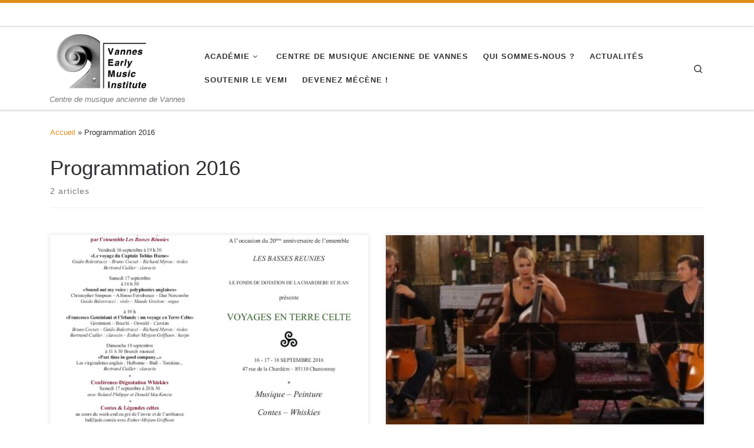

--- FILE ---
content_type: text/html; charset=utf-8
request_url: https://www.google.com/recaptcha/api2/anchor?ar=1&k=6LdmnYkUAAAAAHhh0PxJsHEDeH3Y9sHssnwUnPXI&co=aHR0cHM6Ly93d3cudmVtaS5mcjo0NDM.&hl=en&v=PoyoqOPhxBO7pBk68S4YbpHZ&size=invisible&anchor-ms=20000&execute-ms=30000&cb=smyrkzsyusmf
body_size: 48381
content:
<!DOCTYPE HTML><html dir="ltr" lang="en"><head><meta http-equiv="Content-Type" content="text/html; charset=UTF-8">
<meta http-equiv="X-UA-Compatible" content="IE=edge">
<title>reCAPTCHA</title>
<style type="text/css">
/* cyrillic-ext */
@font-face {
  font-family: 'Roboto';
  font-style: normal;
  font-weight: 400;
  font-stretch: 100%;
  src: url(//fonts.gstatic.com/s/roboto/v48/KFO7CnqEu92Fr1ME7kSn66aGLdTylUAMa3GUBHMdazTgWw.woff2) format('woff2');
  unicode-range: U+0460-052F, U+1C80-1C8A, U+20B4, U+2DE0-2DFF, U+A640-A69F, U+FE2E-FE2F;
}
/* cyrillic */
@font-face {
  font-family: 'Roboto';
  font-style: normal;
  font-weight: 400;
  font-stretch: 100%;
  src: url(//fonts.gstatic.com/s/roboto/v48/KFO7CnqEu92Fr1ME7kSn66aGLdTylUAMa3iUBHMdazTgWw.woff2) format('woff2');
  unicode-range: U+0301, U+0400-045F, U+0490-0491, U+04B0-04B1, U+2116;
}
/* greek-ext */
@font-face {
  font-family: 'Roboto';
  font-style: normal;
  font-weight: 400;
  font-stretch: 100%;
  src: url(//fonts.gstatic.com/s/roboto/v48/KFO7CnqEu92Fr1ME7kSn66aGLdTylUAMa3CUBHMdazTgWw.woff2) format('woff2');
  unicode-range: U+1F00-1FFF;
}
/* greek */
@font-face {
  font-family: 'Roboto';
  font-style: normal;
  font-weight: 400;
  font-stretch: 100%;
  src: url(//fonts.gstatic.com/s/roboto/v48/KFO7CnqEu92Fr1ME7kSn66aGLdTylUAMa3-UBHMdazTgWw.woff2) format('woff2');
  unicode-range: U+0370-0377, U+037A-037F, U+0384-038A, U+038C, U+038E-03A1, U+03A3-03FF;
}
/* math */
@font-face {
  font-family: 'Roboto';
  font-style: normal;
  font-weight: 400;
  font-stretch: 100%;
  src: url(//fonts.gstatic.com/s/roboto/v48/KFO7CnqEu92Fr1ME7kSn66aGLdTylUAMawCUBHMdazTgWw.woff2) format('woff2');
  unicode-range: U+0302-0303, U+0305, U+0307-0308, U+0310, U+0312, U+0315, U+031A, U+0326-0327, U+032C, U+032F-0330, U+0332-0333, U+0338, U+033A, U+0346, U+034D, U+0391-03A1, U+03A3-03A9, U+03B1-03C9, U+03D1, U+03D5-03D6, U+03F0-03F1, U+03F4-03F5, U+2016-2017, U+2034-2038, U+203C, U+2040, U+2043, U+2047, U+2050, U+2057, U+205F, U+2070-2071, U+2074-208E, U+2090-209C, U+20D0-20DC, U+20E1, U+20E5-20EF, U+2100-2112, U+2114-2115, U+2117-2121, U+2123-214F, U+2190, U+2192, U+2194-21AE, U+21B0-21E5, U+21F1-21F2, U+21F4-2211, U+2213-2214, U+2216-22FF, U+2308-230B, U+2310, U+2319, U+231C-2321, U+2336-237A, U+237C, U+2395, U+239B-23B7, U+23D0, U+23DC-23E1, U+2474-2475, U+25AF, U+25B3, U+25B7, U+25BD, U+25C1, U+25CA, U+25CC, U+25FB, U+266D-266F, U+27C0-27FF, U+2900-2AFF, U+2B0E-2B11, U+2B30-2B4C, U+2BFE, U+3030, U+FF5B, U+FF5D, U+1D400-1D7FF, U+1EE00-1EEFF;
}
/* symbols */
@font-face {
  font-family: 'Roboto';
  font-style: normal;
  font-weight: 400;
  font-stretch: 100%;
  src: url(//fonts.gstatic.com/s/roboto/v48/KFO7CnqEu92Fr1ME7kSn66aGLdTylUAMaxKUBHMdazTgWw.woff2) format('woff2');
  unicode-range: U+0001-000C, U+000E-001F, U+007F-009F, U+20DD-20E0, U+20E2-20E4, U+2150-218F, U+2190, U+2192, U+2194-2199, U+21AF, U+21E6-21F0, U+21F3, U+2218-2219, U+2299, U+22C4-22C6, U+2300-243F, U+2440-244A, U+2460-24FF, U+25A0-27BF, U+2800-28FF, U+2921-2922, U+2981, U+29BF, U+29EB, U+2B00-2BFF, U+4DC0-4DFF, U+FFF9-FFFB, U+10140-1018E, U+10190-1019C, U+101A0, U+101D0-101FD, U+102E0-102FB, U+10E60-10E7E, U+1D2C0-1D2D3, U+1D2E0-1D37F, U+1F000-1F0FF, U+1F100-1F1AD, U+1F1E6-1F1FF, U+1F30D-1F30F, U+1F315, U+1F31C, U+1F31E, U+1F320-1F32C, U+1F336, U+1F378, U+1F37D, U+1F382, U+1F393-1F39F, U+1F3A7-1F3A8, U+1F3AC-1F3AF, U+1F3C2, U+1F3C4-1F3C6, U+1F3CA-1F3CE, U+1F3D4-1F3E0, U+1F3ED, U+1F3F1-1F3F3, U+1F3F5-1F3F7, U+1F408, U+1F415, U+1F41F, U+1F426, U+1F43F, U+1F441-1F442, U+1F444, U+1F446-1F449, U+1F44C-1F44E, U+1F453, U+1F46A, U+1F47D, U+1F4A3, U+1F4B0, U+1F4B3, U+1F4B9, U+1F4BB, U+1F4BF, U+1F4C8-1F4CB, U+1F4D6, U+1F4DA, U+1F4DF, U+1F4E3-1F4E6, U+1F4EA-1F4ED, U+1F4F7, U+1F4F9-1F4FB, U+1F4FD-1F4FE, U+1F503, U+1F507-1F50B, U+1F50D, U+1F512-1F513, U+1F53E-1F54A, U+1F54F-1F5FA, U+1F610, U+1F650-1F67F, U+1F687, U+1F68D, U+1F691, U+1F694, U+1F698, U+1F6AD, U+1F6B2, U+1F6B9-1F6BA, U+1F6BC, U+1F6C6-1F6CF, U+1F6D3-1F6D7, U+1F6E0-1F6EA, U+1F6F0-1F6F3, U+1F6F7-1F6FC, U+1F700-1F7FF, U+1F800-1F80B, U+1F810-1F847, U+1F850-1F859, U+1F860-1F887, U+1F890-1F8AD, U+1F8B0-1F8BB, U+1F8C0-1F8C1, U+1F900-1F90B, U+1F93B, U+1F946, U+1F984, U+1F996, U+1F9E9, U+1FA00-1FA6F, U+1FA70-1FA7C, U+1FA80-1FA89, U+1FA8F-1FAC6, U+1FACE-1FADC, U+1FADF-1FAE9, U+1FAF0-1FAF8, U+1FB00-1FBFF;
}
/* vietnamese */
@font-face {
  font-family: 'Roboto';
  font-style: normal;
  font-weight: 400;
  font-stretch: 100%;
  src: url(//fonts.gstatic.com/s/roboto/v48/KFO7CnqEu92Fr1ME7kSn66aGLdTylUAMa3OUBHMdazTgWw.woff2) format('woff2');
  unicode-range: U+0102-0103, U+0110-0111, U+0128-0129, U+0168-0169, U+01A0-01A1, U+01AF-01B0, U+0300-0301, U+0303-0304, U+0308-0309, U+0323, U+0329, U+1EA0-1EF9, U+20AB;
}
/* latin-ext */
@font-face {
  font-family: 'Roboto';
  font-style: normal;
  font-weight: 400;
  font-stretch: 100%;
  src: url(//fonts.gstatic.com/s/roboto/v48/KFO7CnqEu92Fr1ME7kSn66aGLdTylUAMa3KUBHMdazTgWw.woff2) format('woff2');
  unicode-range: U+0100-02BA, U+02BD-02C5, U+02C7-02CC, U+02CE-02D7, U+02DD-02FF, U+0304, U+0308, U+0329, U+1D00-1DBF, U+1E00-1E9F, U+1EF2-1EFF, U+2020, U+20A0-20AB, U+20AD-20C0, U+2113, U+2C60-2C7F, U+A720-A7FF;
}
/* latin */
@font-face {
  font-family: 'Roboto';
  font-style: normal;
  font-weight: 400;
  font-stretch: 100%;
  src: url(//fonts.gstatic.com/s/roboto/v48/KFO7CnqEu92Fr1ME7kSn66aGLdTylUAMa3yUBHMdazQ.woff2) format('woff2');
  unicode-range: U+0000-00FF, U+0131, U+0152-0153, U+02BB-02BC, U+02C6, U+02DA, U+02DC, U+0304, U+0308, U+0329, U+2000-206F, U+20AC, U+2122, U+2191, U+2193, U+2212, U+2215, U+FEFF, U+FFFD;
}
/* cyrillic-ext */
@font-face {
  font-family: 'Roboto';
  font-style: normal;
  font-weight: 500;
  font-stretch: 100%;
  src: url(//fonts.gstatic.com/s/roboto/v48/KFO7CnqEu92Fr1ME7kSn66aGLdTylUAMa3GUBHMdazTgWw.woff2) format('woff2');
  unicode-range: U+0460-052F, U+1C80-1C8A, U+20B4, U+2DE0-2DFF, U+A640-A69F, U+FE2E-FE2F;
}
/* cyrillic */
@font-face {
  font-family: 'Roboto';
  font-style: normal;
  font-weight: 500;
  font-stretch: 100%;
  src: url(//fonts.gstatic.com/s/roboto/v48/KFO7CnqEu92Fr1ME7kSn66aGLdTylUAMa3iUBHMdazTgWw.woff2) format('woff2');
  unicode-range: U+0301, U+0400-045F, U+0490-0491, U+04B0-04B1, U+2116;
}
/* greek-ext */
@font-face {
  font-family: 'Roboto';
  font-style: normal;
  font-weight: 500;
  font-stretch: 100%;
  src: url(//fonts.gstatic.com/s/roboto/v48/KFO7CnqEu92Fr1ME7kSn66aGLdTylUAMa3CUBHMdazTgWw.woff2) format('woff2');
  unicode-range: U+1F00-1FFF;
}
/* greek */
@font-face {
  font-family: 'Roboto';
  font-style: normal;
  font-weight: 500;
  font-stretch: 100%;
  src: url(//fonts.gstatic.com/s/roboto/v48/KFO7CnqEu92Fr1ME7kSn66aGLdTylUAMa3-UBHMdazTgWw.woff2) format('woff2');
  unicode-range: U+0370-0377, U+037A-037F, U+0384-038A, U+038C, U+038E-03A1, U+03A3-03FF;
}
/* math */
@font-face {
  font-family: 'Roboto';
  font-style: normal;
  font-weight: 500;
  font-stretch: 100%;
  src: url(//fonts.gstatic.com/s/roboto/v48/KFO7CnqEu92Fr1ME7kSn66aGLdTylUAMawCUBHMdazTgWw.woff2) format('woff2');
  unicode-range: U+0302-0303, U+0305, U+0307-0308, U+0310, U+0312, U+0315, U+031A, U+0326-0327, U+032C, U+032F-0330, U+0332-0333, U+0338, U+033A, U+0346, U+034D, U+0391-03A1, U+03A3-03A9, U+03B1-03C9, U+03D1, U+03D5-03D6, U+03F0-03F1, U+03F4-03F5, U+2016-2017, U+2034-2038, U+203C, U+2040, U+2043, U+2047, U+2050, U+2057, U+205F, U+2070-2071, U+2074-208E, U+2090-209C, U+20D0-20DC, U+20E1, U+20E5-20EF, U+2100-2112, U+2114-2115, U+2117-2121, U+2123-214F, U+2190, U+2192, U+2194-21AE, U+21B0-21E5, U+21F1-21F2, U+21F4-2211, U+2213-2214, U+2216-22FF, U+2308-230B, U+2310, U+2319, U+231C-2321, U+2336-237A, U+237C, U+2395, U+239B-23B7, U+23D0, U+23DC-23E1, U+2474-2475, U+25AF, U+25B3, U+25B7, U+25BD, U+25C1, U+25CA, U+25CC, U+25FB, U+266D-266F, U+27C0-27FF, U+2900-2AFF, U+2B0E-2B11, U+2B30-2B4C, U+2BFE, U+3030, U+FF5B, U+FF5D, U+1D400-1D7FF, U+1EE00-1EEFF;
}
/* symbols */
@font-face {
  font-family: 'Roboto';
  font-style: normal;
  font-weight: 500;
  font-stretch: 100%;
  src: url(//fonts.gstatic.com/s/roboto/v48/KFO7CnqEu92Fr1ME7kSn66aGLdTylUAMaxKUBHMdazTgWw.woff2) format('woff2');
  unicode-range: U+0001-000C, U+000E-001F, U+007F-009F, U+20DD-20E0, U+20E2-20E4, U+2150-218F, U+2190, U+2192, U+2194-2199, U+21AF, U+21E6-21F0, U+21F3, U+2218-2219, U+2299, U+22C4-22C6, U+2300-243F, U+2440-244A, U+2460-24FF, U+25A0-27BF, U+2800-28FF, U+2921-2922, U+2981, U+29BF, U+29EB, U+2B00-2BFF, U+4DC0-4DFF, U+FFF9-FFFB, U+10140-1018E, U+10190-1019C, U+101A0, U+101D0-101FD, U+102E0-102FB, U+10E60-10E7E, U+1D2C0-1D2D3, U+1D2E0-1D37F, U+1F000-1F0FF, U+1F100-1F1AD, U+1F1E6-1F1FF, U+1F30D-1F30F, U+1F315, U+1F31C, U+1F31E, U+1F320-1F32C, U+1F336, U+1F378, U+1F37D, U+1F382, U+1F393-1F39F, U+1F3A7-1F3A8, U+1F3AC-1F3AF, U+1F3C2, U+1F3C4-1F3C6, U+1F3CA-1F3CE, U+1F3D4-1F3E0, U+1F3ED, U+1F3F1-1F3F3, U+1F3F5-1F3F7, U+1F408, U+1F415, U+1F41F, U+1F426, U+1F43F, U+1F441-1F442, U+1F444, U+1F446-1F449, U+1F44C-1F44E, U+1F453, U+1F46A, U+1F47D, U+1F4A3, U+1F4B0, U+1F4B3, U+1F4B9, U+1F4BB, U+1F4BF, U+1F4C8-1F4CB, U+1F4D6, U+1F4DA, U+1F4DF, U+1F4E3-1F4E6, U+1F4EA-1F4ED, U+1F4F7, U+1F4F9-1F4FB, U+1F4FD-1F4FE, U+1F503, U+1F507-1F50B, U+1F50D, U+1F512-1F513, U+1F53E-1F54A, U+1F54F-1F5FA, U+1F610, U+1F650-1F67F, U+1F687, U+1F68D, U+1F691, U+1F694, U+1F698, U+1F6AD, U+1F6B2, U+1F6B9-1F6BA, U+1F6BC, U+1F6C6-1F6CF, U+1F6D3-1F6D7, U+1F6E0-1F6EA, U+1F6F0-1F6F3, U+1F6F7-1F6FC, U+1F700-1F7FF, U+1F800-1F80B, U+1F810-1F847, U+1F850-1F859, U+1F860-1F887, U+1F890-1F8AD, U+1F8B0-1F8BB, U+1F8C0-1F8C1, U+1F900-1F90B, U+1F93B, U+1F946, U+1F984, U+1F996, U+1F9E9, U+1FA00-1FA6F, U+1FA70-1FA7C, U+1FA80-1FA89, U+1FA8F-1FAC6, U+1FACE-1FADC, U+1FADF-1FAE9, U+1FAF0-1FAF8, U+1FB00-1FBFF;
}
/* vietnamese */
@font-face {
  font-family: 'Roboto';
  font-style: normal;
  font-weight: 500;
  font-stretch: 100%;
  src: url(//fonts.gstatic.com/s/roboto/v48/KFO7CnqEu92Fr1ME7kSn66aGLdTylUAMa3OUBHMdazTgWw.woff2) format('woff2');
  unicode-range: U+0102-0103, U+0110-0111, U+0128-0129, U+0168-0169, U+01A0-01A1, U+01AF-01B0, U+0300-0301, U+0303-0304, U+0308-0309, U+0323, U+0329, U+1EA0-1EF9, U+20AB;
}
/* latin-ext */
@font-face {
  font-family: 'Roboto';
  font-style: normal;
  font-weight: 500;
  font-stretch: 100%;
  src: url(//fonts.gstatic.com/s/roboto/v48/KFO7CnqEu92Fr1ME7kSn66aGLdTylUAMa3KUBHMdazTgWw.woff2) format('woff2');
  unicode-range: U+0100-02BA, U+02BD-02C5, U+02C7-02CC, U+02CE-02D7, U+02DD-02FF, U+0304, U+0308, U+0329, U+1D00-1DBF, U+1E00-1E9F, U+1EF2-1EFF, U+2020, U+20A0-20AB, U+20AD-20C0, U+2113, U+2C60-2C7F, U+A720-A7FF;
}
/* latin */
@font-face {
  font-family: 'Roboto';
  font-style: normal;
  font-weight: 500;
  font-stretch: 100%;
  src: url(//fonts.gstatic.com/s/roboto/v48/KFO7CnqEu92Fr1ME7kSn66aGLdTylUAMa3yUBHMdazQ.woff2) format('woff2');
  unicode-range: U+0000-00FF, U+0131, U+0152-0153, U+02BB-02BC, U+02C6, U+02DA, U+02DC, U+0304, U+0308, U+0329, U+2000-206F, U+20AC, U+2122, U+2191, U+2193, U+2212, U+2215, U+FEFF, U+FFFD;
}
/* cyrillic-ext */
@font-face {
  font-family: 'Roboto';
  font-style: normal;
  font-weight: 900;
  font-stretch: 100%;
  src: url(//fonts.gstatic.com/s/roboto/v48/KFO7CnqEu92Fr1ME7kSn66aGLdTylUAMa3GUBHMdazTgWw.woff2) format('woff2');
  unicode-range: U+0460-052F, U+1C80-1C8A, U+20B4, U+2DE0-2DFF, U+A640-A69F, U+FE2E-FE2F;
}
/* cyrillic */
@font-face {
  font-family: 'Roboto';
  font-style: normal;
  font-weight: 900;
  font-stretch: 100%;
  src: url(//fonts.gstatic.com/s/roboto/v48/KFO7CnqEu92Fr1ME7kSn66aGLdTylUAMa3iUBHMdazTgWw.woff2) format('woff2');
  unicode-range: U+0301, U+0400-045F, U+0490-0491, U+04B0-04B1, U+2116;
}
/* greek-ext */
@font-face {
  font-family: 'Roboto';
  font-style: normal;
  font-weight: 900;
  font-stretch: 100%;
  src: url(//fonts.gstatic.com/s/roboto/v48/KFO7CnqEu92Fr1ME7kSn66aGLdTylUAMa3CUBHMdazTgWw.woff2) format('woff2');
  unicode-range: U+1F00-1FFF;
}
/* greek */
@font-face {
  font-family: 'Roboto';
  font-style: normal;
  font-weight: 900;
  font-stretch: 100%;
  src: url(//fonts.gstatic.com/s/roboto/v48/KFO7CnqEu92Fr1ME7kSn66aGLdTylUAMa3-UBHMdazTgWw.woff2) format('woff2');
  unicode-range: U+0370-0377, U+037A-037F, U+0384-038A, U+038C, U+038E-03A1, U+03A3-03FF;
}
/* math */
@font-face {
  font-family: 'Roboto';
  font-style: normal;
  font-weight: 900;
  font-stretch: 100%;
  src: url(//fonts.gstatic.com/s/roboto/v48/KFO7CnqEu92Fr1ME7kSn66aGLdTylUAMawCUBHMdazTgWw.woff2) format('woff2');
  unicode-range: U+0302-0303, U+0305, U+0307-0308, U+0310, U+0312, U+0315, U+031A, U+0326-0327, U+032C, U+032F-0330, U+0332-0333, U+0338, U+033A, U+0346, U+034D, U+0391-03A1, U+03A3-03A9, U+03B1-03C9, U+03D1, U+03D5-03D6, U+03F0-03F1, U+03F4-03F5, U+2016-2017, U+2034-2038, U+203C, U+2040, U+2043, U+2047, U+2050, U+2057, U+205F, U+2070-2071, U+2074-208E, U+2090-209C, U+20D0-20DC, U+20E1, U+20E5-20EF, U+2100-2112, U+2114-2115, U+2117-2121, U+2123-214F, U+2190, U+2192, U+2194-21AE, U+21B0-21E5, U+21F1-21F2, U+21F4-2211, U+2213-2214, U+2216-22FF, U+2308-230B, U+2310, U+2319, U+231C-2321, U+2336-237A, U+237C, U+2395, U+239B-23B7, U+23D0, U+23DC-23E1, U+2474-2475, U+25AF, U+25B3, U+25B7, U+25BD, U+25C1, U+25CA, U+25CC, U+25FB, U+266D-266F, U+27C0-27FF, U+2900-2AFF, U+2B0E-2B11, U+2B30-2B4C, U+2BFE, U+3030, U+FF5B, U+FF5D, U+1D400-1D7FF, U+1EE00-1EEFF;
}
/* symbols */
@font-face {
  font-family: 'Roboto';
  font-style: normal;
  font-weight: 900;
  font-stretch: 100%;
  src: url(//fonts.gstatic.com/s/roboto/v48/KFO7CnqEu92Fr1ME7kSn66aGLdTylUAMaxKUBHMdazTgWw.woff2) format('woff2');
  unicode-range: U+0001-000C, U+000E-001F, U+007F-009F, U+20DD-20E0, U+20E2-20E4, U+2150-218F, U+2190, U+2192, U+2194-2199, U+21AF, U+21E6-21F0, U+21F3, U+2218-2219, U+2299, U+22C4-22C6, U+2300-243F, U+2440-244A, U+2460-24FF, U+25A0-27BF, U+2800-28FF, U+2921-2922, U+2981, U+29BF, U+29EB, U+2B00-2BFF, U+4DC0-4DFF, U+FFF9-FFFB, U+10140-1018E, U+10190-1019C, U+101A0, U+101D0-101FD, U+102E0-102FB, U+10E60-10E7E, U+1D2C0-1D2D3, U+1D2E0-1D37F, U+1F000-1F0FF, U+1F100-1F1AD, U+1F1E6-1F1FF, U+1F30D-1F30F, U+1F315, U+1F31C, U+1F31E, U+1F320-1F32C, U+1F336, U+1F378, U+1F37D, U+1F382, U+1F393-1F39F, U+1F3A7-1F3A8, U+1F3AC-1F3AF, U+1F3C2, U+1F3C4-1F3C6, U+1F3CA-1F3CE, U+1F3D4-1F3E0, U+1F3ED, U+1F3F1-1F3F3, U+1F3F5-1F3F7, U+1F408, U+1F415, U+1F41F, U+1F426, U+1F43F, U+1F441-1F442, U+1F444, U+1F446-1F449, U+1F44C-1F44E, U+1F453, U+1F46A, U+1F47D, U+1F4A3, U+1F4B0, U+1F4B3, U+1F4B9, U+1F4BB, U+1F4BF, U+1F4C8-1F4CB, U+1F4D6, U+1F4DA, U+1F4DF, U+1F4E3-1F4E6, U+1F4EA-1F4ED, U+1F4F7, U+1F4F9-1F4FB, U+1F4FD-1F4FE, U+1F503, U+1F507-1F50B, U+1F50D, U+1F512-1F513, U+1F53E-1F54A, U+1F54F-1F5FA, U+1F610, U+1F650-1F67F, U+1F687, U+1F68D, U+1F691, U+1F694, U+1F698, U+1F6AD, U+1F6B2, U+1F6B9-1F6BA, U+1F6BC, U+1F6C6-1F6CF, U+1F6D3-1F6D7, U+1F6E0-1F6EA, U+1F6F0-1F6F3, U+1F6F7-1F6FC, U+1F700-1F7FF, U+1F800-1F80B, U+1F810-1F847, U+1F850-1F859, U+1F860-1F887, U+1F890-1F8AD, U+1F8B0-1F8BB, U+1F8C0-1F8C1, U+1F900-1F90B, U+1F93B, U+1F946, U+1F984, U+1F996, U+1F9E9, U+1FA00-1FA6F, U+1FA70-1FA7C, U+1FA80-1FA89, U+1FA8F-1FAC6, U+1FACE-1FADC, U+1FADF-1FAE9, U+1FAF0-1FAF8, U+1FB00-1FBFF;
}
/* vietnamese */
@font-face {
  font-family: 'Roboto';
  font-style: normal;
  font-weight: 900;
  font-stretch: 100%;
  src: url(//fonts.gstatic.com/s/roboto/v48/KFO7CnqEu92Fr1ME7kSn66aGLdTylUAMa3OUBHMdazTgWw.woff2) format('woff2');
  unicode-range: U+0102-0103, U+0110-0111, U+0128-0129, U+0168-0169, U+01A0-01A1, U+01AF-01B0, U+0300-0301, U+0303-0304, U+0308-0309, U+0323, U+0329, U+1EA0-1EF9, U+20AB;
}
/* latin-ext */
@font-face {
  font-family: 'Roboto';
  font-style: normal;
  font-weight: 900;
  font-stretch: 100%;
  src: url(//fonts.gstatic.com/s/roboto/v48/KFO7CnqEu92Fr1ME7kSn66aGLdTylUAMa3KUBHMdazTgWw.woff2) format('woff2');
  unicode-range: U+0100-02BA, U+02BD-02C5, U+02C7-02CC, U+02CE-02D7, U+02DD-02FF, U+0304, U+0308, U+0329, U+1D00-1DBF, U+1E00-1E9F, U+1EF2-1EFF, U+2020, U+20A0-20AB, U+20AD-20C0, U+2113, U+2C60-2C7F, U+A720-A7FF;
}
/* latin */
@font-face {
  font-family: 'Roboto';
  font-style: normal;
  font-weight: 900;
  font-stretch: 100%;
  src: url(//fonts.gstatic.com/s/roboto/v48/KFO7CnqEu92Fr1ME7kSn66aGLdTylUAMa3yUBHMdazQ.woff2) format('woff2');
  unicode-range: U+0000-00FF, U+0131, U+0152-0153, U+02BB-02BC, U+02C6, U+02DA, U+02DC, U+0304, U+0308, U+0329, U+2000-206F, U+20AC, U+2122, U+2191, U+2193, U+2212, U+2215, U+FEFF, U+FFFD;
}

</style>
<link rel="stylesheet" type="text/css" href="https://www.gstatic.com/recaptcha/releases/PoyoqOPhxBO7pBk68S4YbpHZ/styles__ltr.css">
<script nonce="vM0EmRotbn-Il_7DhYcDtA" type="text/javascript">window['__recaptcha_api'] = 'https://www.google.com/recaptcha/api2/';</script>
<script type="text/javascript" src="https://www.gstatic.com/recaptcha/releases/PoyoqOPhxBO7pBk68S4YbpHZ/recaptcha__en.js" nonce="vM0EmRotbn-Il_7DhYcDtA">
      
    </script></head>
<body><div id="rc-anchor-alert" class="rc-anchor-alert"></div>
<input type="hidden" id="recaptcha-token" value="[base64]">
<script type="text/javascript" nonce="vM0EmRotbn-Il_7DhYcDtA">
      recaptcha.anchor.Main.init("[\x22ainput\x22,[\x22bgdata\x22,\x22\x22,\[base64]/[base64]/[base64]/[base64]/[base64]/UltsKytdPUU6KEU8MjA0OD9SW2wrK109RT4+NnwxOTI6KChFJjY0NTEyKT09NTUyOTYmJk0rMTxjLmxlbmd0aCYmKGMuY2hhckNvZGVBdChNKzEpJjY0NTEyKT09NTYzMjA/[base64]/[base64]/[base64]/[base64]/[base64]/[base64]/[base64]\x22,\[base64]\x22,\[base64]/Dq8K1wqZYw6d/w5Iqw7Q6FQ/CrBfDhEMjw5HCjwpCC8OPwpEgwp5vGMKbw6zCqMOYPsK9wpDDqA3CmjDCnDbDlsKOASUuwplbWXI/wpTDonosCBvCk8KlAcKXNWvDlsOER8OVeMKmQ2PDrCXCrMOwTUsmXMO6c8KRwo3Dm3/Ds0wNwqrDhMO8fcOhw53Cu1nDicODw4LDrsKALsO7wpHDoRRGw6pyI8Knw5nDmXdJc23DiCBdw6/CjsKVbMO1w5zDksKQCMK0w51hTMOhScKQIcK7H3wgwplHwpt+woRjwrPDhmRswqZRQUfCvkwzwqTDisOUGToff3F7cyLDhMOcwqPDoj5Pw7kgHxxZAnBNwqM9W2woIU06IE/ChBNpw6nDpxDCncKrw53CgWx7LnoowpDDiEjCnsOrw6Z6w7xdw7XDncKawoMvZjjCh8K3wq8PwoRnwoDCo8KGw4rDuG9XezFaw6xVHlohVBXDn8KuwrtLS3dGdlk/wq3Crk7Dt2zDpgrCuC/DicKdXjopw4vDug1qw6/Ci8OINiXDm8OHe8KbwpJnT8Kiw7RFBx7DsH7DqmzDlEpnwqNhw7cUZcKxw6kbwoBBIiFiw7XCphHDuEU/w4F3ZDnCk8KRciILwokyW8OkTMO+wo3Dj8K5Z01bwqEBwq0bGcOZw4I/DMKhw4txQMKRwp1jZ8OWwowYL8KyB8OkPsK5G8OsXcOyMQnCusKsw690wq/DpDPCh1nChsKswrEXZVkUF0fCk8OGwpDDiAzCq8K5fMKQFTscSsK9wqdAEMOKwoMYTMOJwrFfW8O7HsOqw4Y6M8KJCcOOwofCmX5Ow7wYX2rDg1PCm8K5wrHDkmYlOCjDscOQwoA9w4XCtsOXw6jDq3HCsgs9Im08D8O7wo5raMOlw53ClsKIQMKxDcKowpUZwp/[base64]/DmC1HwqZ3XMO/aMKFwrbCs8KvwrzDqFd8wodfwonCpcOYwrnCqkPDs8OoMsKbw7zCnxBnDXYWLCTCssKtwqJFw6VZwow/[base64]/DmWghw7/Dj8KbBMK2w4d2J8OjehtKU2VywoYywpRWGMOCLhzDmxsIMMOhwpfCisKvw4AGXDfDv8OiFUR0KcK6wonDqsKpw5/DiMOJworDo8OHw6TCm0hIaMK2wpkXfBISwqbDrBnDuMO/w7nDusOrDMOgwr/CtcO5wqvDiRp4wqEydMO9wq5Cwq1Pw7rDn8O5GXHClQnCvyZlw4csCcORw4jDucKYIsK4w5XDj8Kdwq1/VAjCk8Kkwr/[base64]/ScOkCsK/SWJ1W3rCosO1fsKhw7gBJ8KdwqtMwrB+woI2ScKlwqrChsO3woBJFsOWeMOaQz/Dr8KDw5DDuMK0wr/CjnJiQsKTwpjCq38ZwpbDp8OTL8OGw6LClsOlUmxuw5LCsGAEwrbCl8OtcVU+DMOfZj3DqsOWwpzDkwFDOcKaEkvCpMKWWzwOfcOWZjRNw43CgU8Sw58pBEzDisK4worDmcOaw6rDl8OJdcOaw4PCmMOPV8OVw7/CsMKGwrfDhEkeOsOGwojDncOMw4Y5MmMsRsOqw6nDqDBaw6xHw57DuBV5wqTDvVPCvsKjw5/Dv8OiwpnCm8KtJMODZ8KDQsOaw7Z/wrxCw49Mw5fCucOew4MuXMKkbTDCpXTCjjHCrcKuwrzCp3nDosKOWztWWArCuz3DrsOXH8KkY0bCv8O6J3QtQMOyeETCjMKZLsOYw7ZjTj8Ewr/DrcOywo7CpyNtwo/DsMKRaMKkKcOCAxzCo0E0VCzDhzbCni/DvAUswpxTEMOMw5lWL8OPfsK2BcOmwpdKPG3DgMKUw5YIYMO/woNkwrHCtxY3w7fCvipgVXxFXl3CrcOkw7JtwqDCtcOVw6B7w6/[base64]/CsMOhwr4nwonDh0PDggxPKUshGzrChsKuwoweJ8O4wopRwqIjw5oCbcKTw7zCmsKtQARwP8OgwqJZw7TCoxldCMO0RX7CvcO+OMKzIcOHw5VJw719UsOdDsKAE8OJw5jDl8Kuw4jCiMOxKS7Cl8Otwpo4w4/DkFhGwp1YwqnDuAEswrjCi0cowq7DncKQbgoCXMKNw4VqE3nCvEzDgcKDwoBgwp/CgmTCscKXw6QnJB8ZwodYw7/DmsKnAcKuwrTCtsOmw5IMw5jCgMOSwrwVKsKDw6QKw4jCqS4JEQ8Hw5HDiSYGw7DCi8KxIcOnwoxYKMOEasOswrwkwrvDtMOAwqDDjDrDkwrCsDPDojTCs8O9e3DDt8OKw6NnRGvDpjrDnn/[base64]/HMKXw7PDvMKrw6TDvHDCkMORRMKUwp04WyzDmETClsOUw5LCj8K/w4TClV7CkcODwqEKTsOgesK3SiUaw6tYwocTPWhrVsOKXjjDnBLCgMOzVCLCgjfCkUoPEMKgw6vCn8KEw75Jw7JMw6dSRsKzcsKIFMO9wrx1UcOAwoEvblrCvsKxUsOIwpjDhsOkb8KKIjvDsVZCw4NwCAbCjy8hBsKhwrvCpUnDiC1aAcOVWULCinHCicOxXcO/wrDDu0wqHcOJN8KnwrhTwpLDtG/DoRwbw7bCv8KuS8O4WMONw5Fjw4xgJMOFXQoDw58fIEDDnsK4w5VgA8OtwrzDtmxgdcOHwp3DsMKcw7rDrhY+ZsKfTcKkwqs7IkI7woAuwoTDkcKAwoo0bTnCuxnDhMKrw6dVwpYBwq/DtwwMHcKtYhBIw5bDoVXDrcOdw4ZgwpXCgsOkAUF/ZsKfwqbDtMKyYMOTw7ttwpsZw6N7asOuw7fCtsKMw5LChMK+w7o1EMOXbFbDnDo3wrQaw7cXNcKYFXtjFC3Dr8KyDT0ILk8iwoY7wq7Cnh7CjWpqwow/KMORXcOiwqtPScO/D2cYwrbCk8KjbcOjwrrDqnpBHsK3w6zCosOedC/DtMOeD8OQw4DDsMK2P8OEeMO3wqjDtHktw6Ifwo/DoE1besKGVTREw6rCtzHChcOlesOIbcObwozCrcKKbsO0wofDisORwoBDVGYnwq7ClsK9w4VgQMOiKsKgwrVSIMOqwqxVw73CisOPfcOJw7/Dg8KMEHPDoj7CpsKVw77CssKDU3lGDcOHXsOkwoglwrwcDAcQBDR4wqrDkn7Cp8KJLxbCjX/CgFV2ZEHDpzQLLcOBR8KfNT7Cv1XDtcO7woAkwrlQIR7ChcKbw7IxOmTCqDTDvll5GsOVwobDnU9CwqTCnMOeagMvw4nCgsKmeAjCn0Qzw61mZMKSSsKVw6bDiH3DksOxwr/CtcKGw6FCdMKKw43CrwsAw6/[base64]/CngXDtsOlPCHCpgjDpMKMw7lEw7PDqsKrWcKew7RlIhVgw43DiMOaSVxJeMKHXsOdJ1HCi8Opw4J/ScKiRSsEw5jDvcOXbcOTw4zCgnXCoFoYdS8idUPDlcKdwpLCk0EZR8OcHsOSw4zDp8O/[base64]/[base64]/DhsOPw4/[base64]/Dv1vCtcKuwoM/ZWzCgMKVXkcNHSHChMOIwop0wpHDrcO/w6zDrsOpw7zClHDCgEcSXFxhw5jDvsOfFDPDgsOywrJjwp/DocOowr/CkMOhw7rCoMK0wqDCh8KCS8OZU8KIw4/CsVd9wq3Cq3QyJcO2VyBiMMOMw49Jwox8w4jDo8OCNEV2wpIVQsOQwpV6w7/[base64]/CghI4QsKdwrvCsVPCqVLCrhvCoMOeBcOaw6wlP8OGVlM4b8ORwqjDscKkwrI1Tn/DqcKxw6jCsT7Cki3CkVRnIsO+SMKFwpXCnsKXw4PDhinDicK1fcKINhnDk8KEwoN2a0LDlkPDscKtOVZTw4xrwrpyw4F2wrPCvcOOYsK0w4/DhsODCBQ/woJ5w7dfPMKJD215woFNwrvCkMOmRStdBMOmwrXCj8OnwqDCkxwgHMO6DcKSfVs+SkDCu1cdw5HCssOawpHCucK3w4vDtcK6woc1wrjCqDonwqIKOzNlYcKrw6/DtCPCrgbCgjNDwr/Ck8OcA2jDvQEhbArCrVfCiBMiwqFfw6jDu8Knw7vDu2jDnMKlw5LCusO3w5lVEsO/DcOjTxhwLGQGbMKTw7BTwodXwq8Kw74Rw690w7w3w4DDi8OcGyR5wp5pQVzDtcKGScKAwqjDrMKMYMOKSDzDkh3Dl8KhZiPCmcKcwpPDr8OvbcOxRMOqIMK6XwLDvcKyEx9xwoMELsOsw4gOwoPDl8KhAgtVwo4TbMKDfsKdPzbClm7DiMOrB8O/U8O8csK/EWdAw5x1wp49w5tzRMOjw4/[base64]/w6TDgwbDm8O/w5J3w7BsVsKsBsKhSMKWZinDkG3CoMO0NmJQw7Ntw7pXw4bDl1kfSHEdJcKxw5d7bAnCg8K+B8OlAMKRw7Icw4/DsgzDmWXCl3XCg8K7I8KuWmxpFG9MXcK1B8KhAMO8I2wyw4/[base64]/MMOaF8Oiw5tPecOjXhAOSMKxw5nDmMKhw7Q5w4ARRmvCnibDosKsw7fDrMO+Dgxwe3grTlPCh2PCjyzDtCAEwovChEnCoy/CksK6w6Ufwr4uDn5PEMOPw6nDrRUiw5DChz5lw6nCtVUgwoY4w7VawqozwprClMKcAsOOwogBf29hw4vDsSXCisKZdV5qwqPCgRIdPcKPPykhRUQDbcOOw6fDnMOVZMK8wpjDqyfDqTrCriYBw5nCkgjDoxnCusOjIXJ/w7fDriXDjz/CpsK1EgE/[base64]/dzLDhDUrBMONSMOuwothwqzCmsOwMcKxw4TCkCzDuCvDjW1LcsKdVQsGw53CmQ5mbcO6wp7CoXjDrwo+woZYwoAFJmHCqWrDp2PDrCfDi1jDkx3DssO1wpA9w6hBw4TCokVew7N/woTDqXTCvcKZw7jDoMODWMO3wptPABBKwpfDj8KFw4cVw5/Dr8KzA27CvRXDpWrDm8O9acOiwpVtw4xdw6NRw4MNwpgmw7zDuMOxUcO2wqDCn8KyFsKZEsO4b8KYD8Obw4XCiW4Pw5kBwoYswq/DqnvDrW3CkwjDi0fCh13CgjgfIHJQwqrDvhnDksKpUikEMVnDn8KtQiXCtg3DmgvDpcK0w4rDusOPGGvDl0wdwq05w6N5wq16woIXQ8KQBFxNHE7CisKlw7E9w7YSFsOVwoAbw7bDsFfDhsK3M8Kvw6LCg8K4PcK/wpPCsMO8D8OYZMKiwo7DnMONwrdkw5sIwqvCqWs2wrDCsxXDssKFwqZYwp/[base64]/JU5Rw7bClwzCo8KVRi1pWcOKA3rCqMOhw7fCtTHCgsKrfUxRw7dQwppVUwrCvyHDjsO4wrArw7fDlA/DtS5CwpfDmyp4D0IWwoQKwrfDhsOxwq0Nw4pKUMOTcHkTIxZ9RXbCt8Kkw6URwo49wqrDmcO1PcKhccKNM27CpXPDo8OcYAE0DGxWwqZXG3/DtMKXXcK2w7DDrFrCisKNworDs8KRwrbDuXrDmsKPWHrDlsKbw77DoMKhwqvDvMOXOy/Coi7DisOGw6XCt8OMTcK8w7nDqVg6CgUUesOObRxeScKrO8OrDh99wr3Co8OjTMK5XkE2wrHDkFIWwogSGcOtwrXCpW4Mw6wlD8Knw43CpsOdw6LCtcKRDMOZYjpXEwvDtcO1w6g+woBraH8hw7jDjiXDmMOtw5nCkMKzw7vCnsOiwppTUsOaQx/[base64]/Cg2nDscKIw5XCn8Okw6XCscOlecKawq7DmhTDqCbDvkZEwoLDlMKlZMKbAcKDHERdwos3wq8vbT/Dgkl5w4jCkQnCvWtewqPDqUbDimNcw5/Dgno5w7IJw4DDlBDCsjEIw7XCmmlDPy1qd2fClR0pJ8K5WnXCo8OIfcO+wqRiO8KPwoLCrcOew4rCmEjCmS01YSUMGCo5w67Di2ZDaDLDpkVgwqjDj8Okw4J1TsO4w4jDsRsnOsKwQyvDjWjDhnM/w4HDh8K4CTYaw4/[base64]/CqULCpzrCriTDoEdkVcO7XlJyfMOfwpPDiz5mw7TCtD7CtsKsbMOgclDDrcKbw4rCgQnDsQY+w77CnS81bXBewqpZHsOxFMKXw4PCnmzCrWHCtsOXeMKUDQ5UUTQww43Dm8KLw5TCj0ttbyrDt0MVPcOtbhNffB/[base64]/DtWPCg8KjMsKNw6vCqMKFfMK/[base64]/NcKeYxEpQ8KvazvDhgFiwqsDwpHDhsOsc8KHM8ODwqVrw5bCqcK7Z8KId8KuSMK+FUQmwr7Du8KCKQ7CnnzDrMODe3MFehpAGUXCrMOaJcOtw7V/PMKewp1tN3/CkCPCiCHCiWLDrsOqVgTCocOhOcOZwrwGf8KBfRvCvsKxaxEbV8O/C3FjwpdKSMKFIjDDnMOWw7fCqxlDBcKXXTVgwpM7w5bDl8OeMMKJA8O3w6ppw4/Dl8Kxw4HCploxHMOewpxowofCsEEGw4vDuCzClMKiw5hnwoLDlRTDkgJhw4dEQcKjw63ClmzDvcKiwozDm8Oyw5k1K8Ovwqc+LcK7fMK1YsKJwr/DqQZ4w7dLSHt2EX4jEjvDu8Kfch7DqMKpQsORw5DCqjDDssKNWz8kN8OmZh09TsOZdh/ChRobEcKjw53DscKbKU3DtkfDgcOFwpzCrcK5ccKIwozDvFzCj8K9wro7woYEF1PDsy02w6BIwrsRfWV8woLDjMKtNcKVCVzCnk1wwo7Dj8OMwoHDpBx1wrTDssKpeMKBaRJ2QiLDjGYkWMKowpvDn0BsNlpOUA/Cjw7DmCEIwow2bFXDuBbDp2tFFsOJw5PCpkfDscOuQHpAw4p6ImcZw5XCkcOQwr0Gw5kfwqBkworDvkgVSArCnE0ib8KJRMKiwr7DoDbClx/CjR8MC8KAwphxCh3ClMO/wp3CgDHCkMOQw4nDsnZdH2LDtiLDhMOtwpNKw4vDq19qwqrDgmUnw53DrVUWL8K8Z8KpOsKFwrxkwqrDuMKKaiXDjw/[base64]/asOmJsOhwpTClglqwo58ZsOFD8K/w6Vvw7JTY8OmecKgeMOTH8KAw6MEIGrCuELCq8Ojwr/DocKxYsK6wqXDrMK3w71fB8KfIsOvw4ELwpZIwpF3woZ/wpfDrMOZw5PDvUN4A8KffsKiw4Jtwo3CusKmw5kbQRNAw6zDvhtFAgTCsVQFCMOawr8/wpHDmR5ewonDmQbCk8O/wq/Dp8O0w7PCv8KUwoRVSsK6ICXDtcO6G8KoW8K0wrwbw4XDp3EhwpvDslVrw6nDplhQR1/DvWfCrcKrwqLDi8O5w7FGETN+w4vCv8KxRsKUw50AwpfCj8O1wr3DkcKWL8Okw4rCkEcvw7UXXisVw6I3H8O2YScXw58qwq3DtE87w7rCv8KmMgMZCCrDuCjDisOTw67Ct8KHwo5FH2pXwo3DsgvCkcKPVU8mwoXCvMKXw4wALHQ5wr/Dn1zDk8OJwogSQcKycsOewrbDtXjDnMOqwptSwr0+B8Kgwp0kEMKMw5vDqsOmwovCpF/Di8KUwrlLwrdqw59Df8Olw7JrwqnCmDJnB2bDnMOBw4c+TX8Cw7PDjDnCtsKBw6EIw5DDpWjDmixEaWjDgBPDkGE0PmrDkTDCnMKxw5/ChsKVw48hasOEacOPw6LDkhbCkXrCojnCnRfCoFvCi8Oxw7FNw5Ruw6ZSZTzDiMOswrPDv8O0w4/[base64]/CngbDhiLDkmZsFMOAdj0BwrXCiMOrUMOTNUBTUMKdw7lJw4vDjcOoK8K1WU7CnwjCi8OEasO+JcKEwoUIwrrChW44SMKew78PwrZtwpQDwoJTw6kKwqLDosKtX23Dg05cdiTCi1nCsR0pB34Ewog1w4nDnMOBwpAzVMKyaUJ/IsKWBcKwV8KrwpdGwoxbZcKGAF9BwqDCjsOhwrXDoTEQeTrCkFhbD8KALEfCskTCoiHCt8OvcMOGw5bDnsOMAsOxKGHChMOlw6d9wqomO8OgwqvDpGbCksO8VVJVwqgkw67CiT7DrHvCshNYw6BRH07DvsOowpzDlMOLV8Otwp/CoTjDuAB3RSrCuA8Oc2IjwobCscOeNMK8w7EDw7TCp0jCq8OcL0vCtcOTwr3Cn0Y1w45iwqzCujDDjcOiwq5Dwow0DBzDoDHCksOdw4kTw5zChcKtw7DCk8OBJiw/wpTDqD5qKEfCisKxH8OSO8Kuw710a8K4KMK9wroQK35DB0Vcwp/[base64]/CmB3DsCPDmB7DpVAJwo9Xwqxlw6PClgbDviXCr8OmT1/CkHnDncKtPMOGFiZRGU7DunEWwqnCm8KnwqDCvsOHwr7DjRfConDDgFLDiibDqsKkRcKSwrMSw606RE9Sw7PCjkt4wrsOW0A/[base64]/DtMKtwrFtwr9GwpjDow5OZTrCk8OHV8Klw6dSF8OiVcKvZgLDhMOsK0Agwp3DjMKyZsK8CGrDshDCi8KnEsKiOsOpA8Opwowqwq7Di0New5w7cMOYw6TDgsO/alZhw4XCnMOhL8KLc3NkwoJkSsKdwpwtL8O3EcOwwr8Nw4HCl34FBsKEOsK+ERzDocO6YMO8w6HCgQ8XFVFKBUYzGxYyw6DDph5+dMKVw4nDvsOgw7bDhsOVTsOjwofDjcOMw5DDsA1iR8KjVAPDh8O7w5ISw4rDlsOHEsKkXznDsw/CtGpMwqfCp8Khw6ZtF0g5MMOhDlTCq8OewrXDumZLf8OXHirCgi5Ow7nDnsOHdjzDiC1ow67CixbCghtXJ2/[base64]/Dk8KwSGNCw5PDpsKTwqllw6fDncKqSTrDn8KEYDTDo2Y/wqEyRcKoYldDw6QQwpUvwpjDiBvClSNxw6TDhsKSw55Xa8Oew5fDtsKlwqDDn3vDsSRxfSTCp8O4Siwawp5/wrtyw7LDrQlyNMK1FHsDTULCucOPwpLDsmxCwrM0MkoAGydtw7laBj4Ww4ZLw7g4UjBkwo3DvsKMw7fCgMKZwq1NNMK/wrrCl8KVHkDDhGPCv8KXKMOKY8KWw4rClMKHBRpBZwzCpnp+T8Ooa8KPNGYBZDYYwpYowrbDl8KRYzkUJ8Kawq/CmsO9KcO7wqrDv8KNHF3Dh3x6wowkJ0oow6wrw7vDrcKBDMK5dT9tQ8KhwrwieEdRU0/DtcOmw6pNw6zDoFjCnDg6WCROwpYewr3DqsO4wqwbwrDCm0nChMO4LsO9w5TDlsOxUAzDsj7Do8OrwqsdYhYfw40hwqdTw4zCn2PDqTQpJcOGRhNVwqfCrx/ChsOlCcK/AsKmEsKTwojCkMK6w5s6GSd8wpDDi8OywrDCjMKtw6oXSsKoe8Onw61AwqPDl1PCr8K9w7rDnXvDlFAkES/[base64]/Di1vDjsKBwrXDqTfDucOcwrEGwpnDmEnDjmAdw7JrQ8KWU8OFIlHCrsKNwpEqCcKzTz8AZMK3woRMw67DimnCssOJwq4/Knt+w6UwZ39Aw6lbZcKhfG3DncKOa0fCtsKvOMKbFhrCvCTCi8O1w7/CjMKNUit7w5EBwopqPGtGEMOoK8KnwoDCsMO7NW/[base64]/DiG7Cs8OLw6I1worDtcKfwpzDjkJsXmbChcKyDcKEwp7CjMKNwo4ew6vChsKeHHXDmMKjWB/[base64]/CvFHDusOId8ORG8KaWcO0bRJkAG5pwrZWOMKmw4jChlcvw4wJw6zDn8KVasKEwodqw4rDmw/CtmwcBSLDp1HCtxEbw6how4ZRT3/CvsKgwovClcKUw6JSw4bDq8O6wrlOwqcFEMOcE8OGSsKQRMOywr7Cg8OQwo7DmMKwH0A8cAZ/wrjDjsKtClrCqXhlDsOfBsO4w6bCq8KjHMOIQsKowobDpMO5woLDn8OTeBJRw6EUwrETKcO0W8Osf8KUw6tILMOsHkfCpAzDv8KjwqoSYl/CpGPDjsKpYMKAf8O7DMO4w4l2LMKJdRoURC/DqkrDusKtwrh6HHbDgj8tfHR5FzMYPMOswo7CsMOxFMOHFFMvP1zCqcOxRcOTAMKqwpUsdcOWwrdJNcK9wpQdExgzHSscaDpnUMORAwrCumPColY1wqZGw4LCgsKqLhE7w6BMOMK5worCrsOFw4bCssOnwqrDisOpXMKuwoJpwr7DtW/DjcKkN8KIesOlSVzCh0tIw6ARdcODwo/Dm0tfw7g5Q8KwCQfDuMO2w7Bswq/[base64]/CsRsmGV9OUcO/fMOwMkTDi8OgYWIvX2TDmmzDmMOpw6wXwoPCisKzwromw7xzw4bClgLCtMKsSlrCmkfCqzNPw5jDjsKZw65sW8Khw73CnXFhw5vDvMKFw4IQw53DrjhzPsOoGhbDi8KXZ8OOw7ALwpxuM0rDp8KjCWPDsGlmwqttS8OxwqHDlRvCocKVw4Naw53DuTcOwr8CwqzDii/DigHDocKFw43Ct37Dj8Kowp/CqcKewqszw5TDhzBlUEpLwodIWMKheMKiC8OIwqdjDi/CuljCrw3DqsOXKUHDrcKJwqXCqCYQw47CsMOtKHXCm2BAWMKAfSHDpUgMFW1ZMMO6BW4Rf2bDtWTDqk/[base64]/DijLChE/[base64]/Ego4QsO9wqEUK8OEwqXDkx7DjW0jw554Y29Yw6QlA2PDj3DCmizDgMOFwrDDgio2OAbCmX4sw5HDj8KWPmZQHBPDiDNWKcKvwr7CmRnCoQnCpcKgwoDDvRLDiXDDgcOqw53DtMOwEcOuwq5WBEM7cGDCpV/[base64]/[base64]/CkkRxwopmw4YOHcKlcwrDlcKWQcOfwqV2QsOFw73DhMKGRjvDkMKlwrVUw6DCgcOeSEIEGMKww4/DisK4wqkQBXxLMilHwofCuMOywqbDkcK7esKkNsOYwrDDgMO8EkN3wq95w5puVml5w5DCihrCgjtid8OHw4BoIHY7wr/DusKxFH3Cs0E8fDFkZMKuJsKgwq/DkcOlw4gwCsKIwoDDjMOfw6QqChk2HMKMwpZ2AsKVXQjColPDs0Y/XMOQw7vDrUA0bGEbwofDnlg9wrTCgFUKcF0hKcOfYyVaw6vCi3LCjMKvJsKHw5PCgzgWwqdlfnwtS3/CnMOiw5Z4woHDj8OMCmNKb8KyVADCiHfDjMK2ZEx6DHHCpcKUEzRNUANfw5U9w7HDnQHDrcOHW8OOdhPCrMOfFyXClsKeOwpuw6TDpHbCk8OwworDssOxwqluw5fCksKMJwHDnwnDoWIBwqNqwp/CgSxzw4PCgmXCmxFaw6zDryceEsOMw5DCn3jDvT1Yw6Yiw5fCtMKfw71HEV1tL8KxX8KKKMOXw6JTw5DCi8KXw7FEEyczFcKIQCYNI2Icw4HDjXLCnj9KPDwyw6rCjRpfw7jDlV1Yw6bDhHzDssOQBMK6Ig0OwoDCj8OgwpvDjsO3wr/DgsOkwrnCg8KkworDlBXDkVMSwpN1w5DDhhrDqcKYKAoyYRQDw4IjBCZLwr07DsORGFILZgLDncOCw4LDusKLw7huw4J2w5lzbULDhSXCo8KHXAw7wopMb8O7dMKawp8JRcKNwrEDwopWAEExw48jw7A4ZMOBDmLCqxPCugxdw4TDp8KTwpPCiMKdw67Cjx/Cn2zCgMKYPsKSw4HCgMKtHMKiwrLCiAh6wqBNMMKIwo0vwr9wwqjCjsKWGMKRwpE3wr4EQCnDjsO3wr3DkBxewrXDv8K+HMO4wrYzw4PDuHbDtMOuw7bDv8KbIz7DrTvDmsOTw6U8w7nDhsOww7lGw5AWF1nDhHrCllPCu8OUZ8Knw7Q0Gy7DhMO/w6BvEB3DoMKaw4XDrXnClcO9w5/Cn8O4d0YoTsKYLFPCvMOuw5pEA8KEw7NQw7c+w4jCq8OfP3DCq8KTbhgJfcOvw4FbWUlFP1zCrV/DsX4Wwrkpwp1fOFsdVcOFw5VhBxfDkj/CtHdPw7xuVxrCr8OBGkDDjcKxdHfCi8KKwqg3FkxoNBp+W0HDnMK2w4PCqV3Do8O8YMO6wogRwrM5VcOrwqB7wr3Cv8KEO8KBw75Uw6cXTMO6DcKuw4l3K8KKIMKgwrJZwp8BbQNYVnF3f8Khwp3DtRHDtlk+IjjDssOawq/[base64]/DpcK9IMKtw7DChcO6w5R/w59+UMKqwqrCpcKJOzc6fcO/X8KbGMOtwpArfntyw4o3wogSLQMKLHfDhE1oUsK2UGxaZUspwo1bB8KOwp3CmcOqLwgGw7JHO8KGGMO1wpkYQmfCtnoxcMKVe2nDtMOWNsKXwoNcOcKEw67DhRs4wqFYw5l+Q8OTNSzCp8KcRMKowr/[base64]/wprDs3gLw7kaTiXCq8OHwoZkU20pwoQgwofCpMO1J8KWWHI8bXDDhMOFbsOcbsOlXkoCI2LDgMKXbcOHw7fDvi7DvH1yZVbCoCU1QWM2wp7CjDzClhnDqUjDmcOqwo3DsMOCIMOSG8O6woY7SVJqXMKYwo/[base64]/w6R+w4zCvMK0QQhHWsKhwrMoClXDsVLDuibDsA1DIijCqyAwTcKcFMKHWHPCtsK6wpPDmG3Cr8O1w7ZKcCl2wqFRwqPCuEZhwr/DnHIBIhjCt8KucSFgw7YGwpwow4XCkRdiwoDDjcKBDx0cOyRLw6YOwrXDshUVa8OxUDwLw6DCvcOUc8O6JzvCq8KFAsK0wrvDpsOcGjdiJU0+w7/DvBUTwpfDscOXwobCm8KNFhjDkyovYX4Cw4XDhsK7d25uwrDCo8KBRWceeMKSPhJdw74Pwq5rDMOEw711wrXCkgfCqcOqMsOSUUM/BFsdW8OtwrQxQ8O+wp4gwpE3eEk1w4DDiTBKwofCtUHDvcKcPcKMwp51PcKVHcOzBsOJwqjDnH0/wofCp8OSw7cPw5jDm8O/[base64]/[base64]/DjsKfaFYiO8OWw4g5XlBmw5jDoh0uMsKSw53CusOxOVfCsW96XwTDgRjDpMKpw5PCgSbCpsOcw5rCjD/DkzfDimNwSsOMSTtjMkPDlhJdcGoywqbCucO6LnhqaCDCs8OIwochOC0ZaFrCn8O3wrjDgsKzw7LCvw7DmcOvw4nCklhgw5jDkMOlwp3CmMK4UH/CmMKmwqtHw5oXwoDDsMOqw5lGw4lzPQZBEsOOGyrCsB3Ch8OGSMODNMKww6TChMOjMsOnw51CAMOvI0zCsREIw7QmRMOKd8KGVxAgw4gKAMKuMXLDpMKJAlDDvcKsCcOZe3/[base64]/wqZPwqDDl1JqeSzCvjXCkCBsL2DDtx7DlnPCnDLDh08mKAQBDUXDiw0oG2Uew5NmbMKDeHoaZ23DqUMywp9fAMOOKsKjAlQvMcKdwpbDqkczVMKLVsKId8OAw5dkw6V7w53Dn1oUwoI4wpbDtB/DucOuC37CqwUsw5rCg8O9w71vw7Ndw4ddFcKowrttw6rCjUPDqFElSwd2wrnCncK9O8OvSMOfFcOaw57DsS/[base64]/ClcKPw6UmwpfDoz0Xw6BkwrI4w7s6wozDohvDojnDpsO8wrbDmkMPwqrDusOQFHMlwqnDlWXChQfDv2HCtkx2wo1Zw7EFwq4kGic1KHhXfcOVGMOmw5oQw63CnQ9PBmV8w5/[base64]/CrmrDmHXDjsKIQcOKwrdwQsKYw5EBZcKwIcOyQwTDmsKfCWXCinLDpMKPWnPCgwBkwq0hw5bCrsOQHSDDkMKMw6Ncw7jCmH/DkCLChsKoBzU5dcKXRMKzwqPDisKkcMOPahtHAjsSwo7Cs0LCnsO5wpDCj8KiRsKWKAHCk11bwpzCtcOdwovDisKxXxrCrV06wrrCicKIw6xxRT3CggJ3w7U8wpXDniUhHMOeWVfDm8K9woFxWwV0L8K5wpIJw5/CpcO+wpUcw4LDqgQ7wrN6HMKxdMORwpBDw7TCg8OfwrbCuGcfPC/Dv3hLHMO0w6TDi0ErB8OiN8KCw77Ch3kCaAPDkMKNXD/Coz16J8OowpLCmMKYdU/[base64]/S8KWSwsiRsKKUcKww40nw5V0w4DCl8O8w6/Dh24Uw73DgXBxUcK7wr8eKMO/DxtyHcOqw57DgcO5w4rCiH3Cn8K4wpzDt1jDrkzDoBnCjsKVLFDDvSnCnwnDkx5vwqhvwrZmwqTDjy4Zwr/Do3xQw7vDmRPCjVHCggnDu8KFw4kyw63DsMONNjXCoFLDvTJHEFrDosOcwrrCkMOaF8Kfw5kbwpbCgxAUw5jCtldDbMKEw6XChsKhXsKwwp8owq/[base64]/DvzLCuBDCmUTCrcKwwofDrjfCiMO9woXDv8KZe0hFw5pWwqIYdsKEZxDDrsKFeynCt8OqGnLCvzbCvMKrQsOON0YxwrjCn2gSw54twpEewqfCtg3CnsKaCMK8w5swRjs3CcOeRsKmf3bCunZ0w6wdUl5sw6vCv8KHYEfDvXfCt8KBMXPDusOycDh8GcOCw6/CqRJmw7XDgcKow5HCsGoLW8Oebw4/TwIDwqEZbVgDVcKsw4doHHdlDm3DsMKLw4rCqsKkw4hrexYAwo7CvyTCn0fDgMOVwqEgEcO1Aihww4NaYMKwwqE5FMOCw6s7wq/DiVDCncOUMcObVcK/[base64]/[base64]/Dr8KHw51sw5HDmMK1w77CoxzDucOwwo5/[base64]/Dn8OEw44Zf0XDkAMlwoFocUwAPcK2OXJyNw7CmWhmGkdyfiNBWGhZOVPDvUE4ecKewr1Pw7rChcKqU8O2w5E1w51Ra1PCgcOZwoRiGxDCvy1MwrrDr8KDL8KMwopyAcKowpfDu8O0w5zDkSTCgcOYw7VPSD/CksKPLsK0WcK7fylyIwFuWDDDoMKxw4/CogzDiMK1wrhLd8Odwp8XM8KIDcOkb8OlCGrDjwzCssK8DmXDqsK9PntiXMK9KQ9OdsO2A33DjcK2w4o1w5jCrcKpwrccwo4jwoPDhn/DiyLChsK7OsOoJS7CkMKMJW7CmsKXdcOiw4Y+wqxkVmMfw79/[base64]/[base64]/wq7ChMKEcnxew4PCj2Mow6bCkxzDg8KMwpgLCcOQwrlaY8OwNDHDgy1Nwodkw78JwonCrm/[base64]/Ct8OSw4g8w6LCg8OmajvDohVtw75Of8OGE0XDuW17TUzDtMO3VmhWw7pxw5Vsw7QHwpttHcKKFsO7wp0twpp/VsKfSMOKw6odw5nDmAl6wpJ3w47Du8Kcw4XDjTRLwpTDusOrHcOAwrjCv8Ofw49naC8LWcKIacOgKy0CwooAPcOcwq7DsjERCRvCucKpwq54EcOgfEXDi8K5E0N/w6x1w4PDhXPChkhrDyzCiMOkBcOdwpVCSBVwXyJwfMKww693ZcOAFcOYGDdmw5/[base64]/w6t0DWzDg8Kpwq9DwobCkTZ+WTUPwrhuYsOtWyDCrMKswrgJMsK8BMK/w7MqwrNXw6Niw4bCg8KlchPCqwLCn8K7cMKAw4M8w6vCtcOTw6vDjADCowPCmSUeaMKswq8wwoAJw71qfsOZUsOXwp/DlsO3YRDCkAPDtMOnw7zCmGvClcK9wo51w69Cw6URwqNNVcO1QWLDjMORXUhvIcKRw6hUT3w8w50Aw7PDqElhRsOWwooLw7pvc8OlA8KLwp/DtsOiYWPCmy7CmHjDscK8N8K2wrVZHijCjjXCp8OJwrrCkMKIw6rCnlHCqMOAwqnCl8OPwo7Cl8OJHMONVEs+EBPCqcOFw5nDkQVIfDxfGcKTKwdmwqjChizCh8Osw53DhsK6w6fDghLClBksw5jDkh7Ds3N+w6LCgsKDIcKyw5/Dl8O1wp4twoprw5nClkYnw7kCw4lTcMKuwrzDrMORLcKwwozDkBDCv8KgwrfCt8KwaCrCvsONw5w/[base64]/DisKMJcKJwrjDtMO/[base64]/DpnfDiAlBGk5ow6ZKQMO+BMOjwopew6oOKA\\u003d\\u003d\x22],null,[\x22conf\x22,null,\x226LdmnYkUAAAAAHhh0PxJsHEDeH3Y9sHssnwUnPXI\x22,0,null,null,null,1,[21,125,63,73,95,87,41,43,42,83,102,105,109,121],[1017145,652],0,null,null,null,null,0,null,0,null,700,1,null,0,\[base64]/76lBhnEnQkZnOKMAhnM8xEZ\x22,0,0,null,null,1,null,0,0,null,null,null,0],\x22https://www.vemi.fr:443\x22,null,[3,1,1],null,null,null,1,3600,[\x22https://www.google.com/intl/en/policies/privacy/\x22,\x22https://www.google.com/intl/en/policies/terms/\x22],\x22VTfUQQS3zfhVYTxngtMBvbZSIqRT4mS+hqJKHNvlhYM\\u003d\x22,1,0,null,1,1769061547341,0,0,[194,211,107,40,237],null,[103,232,230],\x22RC-XTeyRklkWDqDjA\x22,null,null,null,null,null,\x220dAFcWeA6kYWZncPUWpRlE1aFDe5cX-3Z94rBOyaPM8Anl8PWsOJTHEzD6JNxBw_qvhnLnnq8xdFjmjH0_kLfE28jPsKIVZ8MbxA\x22,1769144347164]");
    </script></body></html>